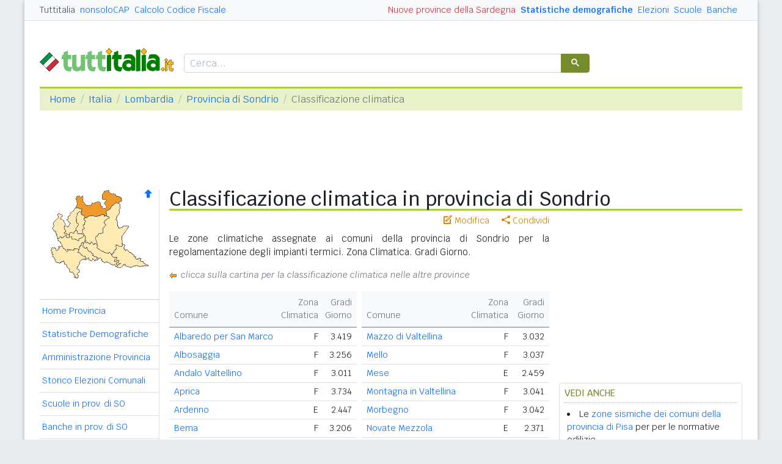

--- FILE ---
content_type: text/html
request_url: https://www.tuttitalia.it/lombardia/provincia-di-sondrio/classificazione-climatica/
body_size: 8358
content:
<!doctype html><html lang="it"><head><meta charset="utf-8"><meta http-equiv="X-UA-Compatible" content="IE=edge"><meta name="viewport" content="width=device-width, initial-scale=1"><title>Classificazione climatica in provincia di Sondrio</title><meta name="description" content="Le zone climatiche assegnate ai comuni della provincia di Sondrio per la regolamentazione degli impianti termici. Zona Climatica. Gradi Giorno."><link rel="stylesheet" type="text/css" href="/etc/v2/css/tit.min.css?2416"><link rel="apple-touch-icon" sizes="180x180" href="/apple-touch-icon.png"><link rel="icon" href="/favicon-32x32.png" sizes="32x32" type="image/png"><link rel="icon" href="/favicon-16x16.png" sizes="16x16" type="image/png"><meta name="msapplication-TileColor" content="#f2f2f2"><meta name="theme-color" content="#f2f2f2"><link rel="shortcut icon" href="/favicon.ico" type="image/x-icon"><link rel="canonical" href="https://www.tuttitalia.it/lombardia/provincia-di-sondrio/classificazione-climatica/"><meta property="og:title" content="Classificazione climatica in provincia di Sondrio"><meta property="og:description" content="Le zone climatiche assegnate ai comuni della provincia di Sondrio per la regolamentazione degli impianti termici. Zona Climatica. Gradi Giorno."><meta property="og:url" content="https://www.tuttitalia.it/lombardia/provincia-di-sondrio/classificazione-climatica/"><meta property="og:image" content="https://images.tuttitalia.it/lombardia/75-provincia-di-sondrio/og-cartina-provincia-sondrio.gif"><meta property="og:image:width" content="200"><meta property="og:image:height" content="200"><meta property="og:type" content="article"><meta property="og:site_name" content="Tuttitalia.it"><meta property="og:locale" content="it_IT"><meta name="twitter:card" content="summary"><meta property="fb:app_id" content="123716392879"><script>(function(w,d,s,l,i){w[l]=w[l]||[];w[l].push({'gtm.start':new Date().getTime(),event:'gtm.js'});var f=d.getElementsByTagName(s)[0],j=d.createElement(s),dl=l!='dataLayer'?'&l='+l:'';j.async=true;j.src='https://www.googletagmanager.com/gtm.js?id='+i+dl;f.parentNode.insertBefore(j,f);})(window,document,'script','dataLayer','GTM-W6XVCS9');</script><script>window.googletag = window.googletag || { cmd: [] };</script><script>window.gwte = ["t2_manchette","t2_leaderboard","t2_atf","t2_btf","t2_sidebar_top","t2_sidebar_sticky"];</script><script async src="https://securepubads.g.doubleclick.net/tag/js/gpt.js" crossorigin="anonymous"></script><script src="/etc/v2/js/it_slots.min.js" data-cfasync="false"></script></head><body><noscript><iframe src="https://www.googletagmanager.com/ns.html?id=GTM-W6XVCS9" height="0" width="0" style="display:none;visibility:hidden"></iframe></noscript><header><script async src="https://cse.google.com/cse.js?cx=partner-pub-3120999668603196:pid4safyyb9"></script><nav class="gwpm"><div class="gwga align-items-center"><div class="d-xl-none mr-3"><button class="gwoq" type="button" data-toggle="sidebar"><div class="gwjw"><span></span><span></span><span></span></div></button></div><div class="d-sm-none"><a href="/" title="Vai all'Homepage"><img class="gwun" src="https://images.tuttitalia.it/logo/tuttitalia.png" alt="Tuttitalia.it"></a></div><div class="d-none d-sm-flex justify-content-between flex-grow-1"><div class="text-nowrap d-none d-sm-inline-block"><a class="gwox active" href="/">Tuttitalia</a><a class="gwox" href="https://www.nonsolocap.it/">nonsoloCAP</a><a class="gwox" href="https://www.nonsolocap.it/calcolo-codice-fiscale/">Calcolo Codice Fiscale</a></div><div id="gwwf" class="gwkc mr-2 text-right d-none d-sm-inline-block"></div></div><div class="d-none d-sm-flex justify-content-between text-nowrap"><a class="gwox d-none d-lg-inline-block gwri" href="/statistiche/">Statistiche demografiche</a><a class="gwox d-none d-lg-inline-block" href="/elezioni-italiane/">Elezioni</a><a class="gwox d-none d-md-inline-block" href="/scuole/">Scuole</a><a class="gwox d-none d-md-inline-block" href="/banche/">Banche</a></div><div class="d-sm-none"><a class="gwvu collapsed" href="#gwsx" data-toggle="collapse" role="button" aria-expanded="false" aria-controls="searchBox"><div class="gwti"><i class="gwgi gwgr"></i></div></a></div></div></nav><div class="d-sm-none collapse" id="gwsx"><div class="gwsn"></div></div><div class="gwhr"><div class="gwom align-items-end"><div class="d-none d-sm-block mb-2"><a href="/" title="Vai all'Homepage"><img class="gwun" src="https://images.tuttitalia.it/logo/tuttitalia.png" alt="Tuttitalia.it"></a></div><div class="d-none d-sm-block gwwz"><div class="gwdk"></div></div></div><div class="gwmt d-none d-lg-block"><div id="gpt-t2_manchette"><script>googletag.cmd.push(function () { googletag.display('gpt-t2_manchette'); });</script></div></div></div></header><div class="gwdu"></div><div class="gwgh gwbl"><div class="toast mb-3" id="gwto" role="alert" aria-live="assertive" aria-atomic="true"><div class="toast-header bg-success text-white"><i class="gwgi gwcd mr-2"></i><h6 class="font-size-sm text-white mb-0 mr-auto">Fatto!</h6><button class="close text-white ml-2 mb-1" type="button" data-dismiss="toast" aria-label="Close"><span aria-hidden="true">&times;</span></button></div><div class="toast-body bg-success text-white"></div></div><div class="toast mb-3" id="gwsg" role="alert" data-autohide="false" aria-live="assertive" aria-atomic="true"><div class="toast-header bg-danger text-white"><i class="gwgi gwxc mr-2"></i><h6 class="font-size-sm text-white mb-0 mr-auto">Errore</h6><button class="close text-white ml-2 mb-1" type="button" data-dismiss="toast" aria-label="Close"><span aria-hidden="true">&times;</span></button></div><div class="toast-body bg-danger text-white"></div></div></div><div class="gwpv d-none d-sm-block"><nav aria-label="breadcrumb"><ol class="breadcrumb"><li class="breadcrumb-item"><a href="/">Home</a></li><li class="breadcrumb-item"><a href="/italia/">Italia</a></li><li class="breadcrumb-item"><a href="/lombardia/">Lombardia</a></li><li class="breadcrumb-item"><a href="/lombardia/provincia-di-sondrio/">Provincia di Sondrio</a></li><li class="breadcrumb-item active" aria-current="page">Classificazione climatica</li></ol></nav></div><div class="gwlu"><div id="gpt-t2_leaderboard"><script>googletag.cmd.push(function () { googletag.display('gpt-t2_leaderboard'); });</script></div></div><div class="gwuf"><div class="gwud"><div class="gwms gwoh"><div class="gwmh"><div class="gwas"><div style="position:relative;"><img src="https://images.tuttitalia.it/lombardia/75-provincia-di-sondrio/cartina-provincia-sondrio.gif" width="160" height="148" usemap="#gwwa" alt=""> <a href="/lombardia/provincia-di-sondrio/"><i class="gwgi gwav" style="position:absolute;right:10px;top:0;" title="Area Geografica SU"><span class="d-xl-none">&nbsp;</span></i> </a></div></div><div class="gwmp"><div class="list-group list-group-flush mb-3"><a class="list-group-item list-group-item-action" href="/lombardia/provincia-di-sondrio/">Home Provincia</a><a class="list-group-item list-group-item-action" href="/lombardia/provincia-di-sondrio/statistiche/">Statistiche Demografiche</a><a class="list-group-item list-group-item-action" href="/lombardia/provincia-di-sondrio/43-amministrazione/">Amministrazione Provincia</a><a class="list-group-item list-group-item-action" href="/lombardia/provincia-di-sondrio/storico-elezioni-comunali/">Storico Elezioni Comunali</a><a class="list-group-item list-group-item-action" href="/lombardia/provincia-di-sondrio/43-scuole/">Scuole in prov. di SO</a><a class="list-group-item list-group-item-action" href="/lombardia/provincia-di-sondrio/41-banche/">Banche in prov. di SO</a><a class="list-group-item list-group-item-action" href="/lombardia/provincia-di-sondrio/rischio-sismico/">Rischio Sismico</a><a class="list-group-item list-group-item-action active" href="/lombardia/provincia-di-sondrio/classificazione-climatica/">Classificazione Climatica</a><a class="list-group-item list-group-item-action" href="/lombardia/provincia-di-sondrio/58-mappa/">Mappa e Satellite</a></div></div><div class="gwbd"><h2>Speciali</h2><div class="list-group list-group-flush"><a class="list-group-item list-group-item-action gwjl" href="/elezioni-italiane/elezioni-comunali-lombardia-2025/">Elezioni Amministrative 2025</a><a class="list-group-item list-group-item-action gwjl" href="/elezioni-italiane/elezioni-regionali-lombardia-2023/">Regionali Lombardia 2023</a></div><h2>Pagine Utili</h2><div class="list-group list-group-flush"><a class="list-group-item list-group-item-action" href="/lombardia/provincia-di-sondrio/73-sindaci-comuni/">Sindaci in provincia di SO</a><a class="list-group-item list-group-item-action" href="/lombardia/provincia-di-sondrio/64-elenco-telefonico-comuni/">Centralini Comuni prov. SO</a><a class="list-group-item list-group-item-action" href="/lombardia/provincia-di-sondrio/41-prefisso/">Prefissi Telefonici prov. SO</a><a class="list-group-item list-group-item-action" href="/lombardia/provincia-di-sondrio/24-cap/">CAP comuni in prov. di SO</a><a class="list-group-item list-group-item-action" href="/lombardia/63-presidenti-province/">Presidenti delle Province</a><a class="list-group-item list-group-item-action" href="/presidenti-regioni/">Presidenti delle Regioni</a><a class="list-group-item list-group-item-action" href="/fusione-comuni/lombardia/">Fusione Comuni LOM</a></div><h2>Classifiche</h2><div class="list-group list-group-flush"><a class="list-group-item list-group-item-action" href="/lombardia/provincia-di-sondrio/74-comuni/popolazione/">Comuni in provincia di SO</a><a class="list-group-item list-group-item-action" href="/lombardia/20-province/">Province lombarde </a><a class="list-group-item list-group-item-action" href="/regioni/">Regioni italiane</a><a class="list-group-item list-group-item-action" href="/citta-metropolitane/">Città Metropolitane</a><a class="list-group-item list-group-item-action" href="/capoluoghi/">Comuni capoluogo</a><a class="list-group-item list-group-item-action" href="/citta/popolazione/">Comuni <b>&gt;</b> 60.000 abitanti</a><a class="list-group-item list-group-item-action" href="/comuni-piccoli/popolazione/">Comuni <b>&lt;</b> 150 abitanti</a><a class="list-group-item list-group-item-action gwjk" href="/comuni-per-fasce-demografiche/">Comuni/fasce demografiche</a><a class="list-group-item list-group-item-action" href="/comuni-minori-5000-abitanti/">Comuni <b>&lt;</b> 5.000 abitanti</a></div></div><div class="gwtf"><h2>Turismo in Rete</h2><div class="list-group list-group-flush"><a class="list-group-item list-group-item-action" href="/associazioni/">Associazioni di Comuni</a><a class="list-group-item list-group-item-action" href="/itinerari-tematici/">Itinerari Tematici Locali</a><a class="list-group-item list-group-item-action" href="/bandiera-blu/2025-spiagge/">Bandiera Blu 2025</a></div></div><div class="gwbs"><h2>Network</h2><div class="list-group list-group-flush"><a href="https://www.nonsolocap.it/" class="list-group-item list-group-item-action gwbr">nonsoloCAP.it</a><a href="https://www.nonsolocap.it/calcolo-codice-fiscale/" class="list-group-item list-group-item-action gwbr">Calcolo Codice Fiscale</a><div id="gwmo" class="list-group-item list-group-item-action gwkc"></div></div></div></div></div><div class="gwtb flex-grow-1"><div class="gwpv d-sm-none"><nav aria-label="breadcrumb"><ol class="breadcrumb"><li class="breadcrumb-item"><a href="/"><i class="gwgi gwlb"></i></a></li><li class="breadcrumb-item"><a href="/italia/">IT</a></li><li class="breadcrumb-item"><a href="/lombardia/">LOM</a></li><li class="breadcrumb-item"><a href="/lombardia/provincia-di-sondrio/">Provincia di Sondrio</a></li></ol></nav></div><div class="gway"><h1>Classificazione climatica in provincia di Sondrio</h1></div><div class="d-md-flex"><div class="gwnw gwtb flex-grow-1"><div class="gwlp"><a class="gwjv" data-toggle="popover" data-placement="bottom" data-popover-content="#gwdo" title="Suggerisci modifiche"><i class="gwgi gwbx"></i> Modifica</a><a class="gwjv" data-toggle="popover" data-placement="bottom" data-popover-content="#gwre" title="Condividi questa pagina"><i class="gwgi gwtc"></i> Condividi</a><div class="d-none" id="gwdo"><div class="popover-body"><form class="gwtp needs-validation" novalidate><div class="form-group"><label for="gwso">Cosa vuoi modificare o aggiungere in questa pagina?</label><textarea class="form-control" id="gwso" required></textarea><div class="invalid-feedback">inserisci il testo del messaggio</div></div><div class="form-group"><label for="gwdp">La tua email <small>(facoltativo)</small></label><input type="email" class="form-control" id="gwdp" placeholder="nome@esempio.it" aria-describedby="gwsb"><div class="invalid-feedback">indirizzo di email non valido</div><small id="gwsb" class="form-text text-muted">inserisci la tua email se vuoi una risposta</small></div><div class="form-group mb-2"><a href="#" class="gwut">Annulla</a><button type="submit" class="btn btn-primary float-right gwfz">Invia</button></div></form></div></div><div class="d-none" id="gwre"><div class="popover-body"><div><a class="gwsd gwio mr-2 my-2" href="#"><i class="gwgi gwyy"></i> Facebook</a><a class="gwsd gwno my-2" href="#"><i class="gwgi gwlc"></i> x.com</a><div class="w-100"></div><a class="gwsd gwpe mr-2 my-2" href="#" data-action="share/whatsapp/share"><i class="gwgi gwup"></i> whatsapp</a><a class="gwsd gwpx my-2" href="#"><i class="gwgi gwze"></i> email</a></div></div></div></div><div class="gwod"><p>Le zone climatiche assegnate ai comuni della provincia di Sondrio per la regolamentazione degli impianti termici. Zona Climatica. Gradi Giorno.</p></div><p><i class="gwax text-muted d-none d-xl-block mb-2"><span class="gwsl" style="background-position:-139px -69px;width:12px;height:11px;vertical-align:middle;margin-right:7px"></span>clicca sulla cartina per la classificazione climatica nelle altre province</i></p><div class="il10"></div><div class="row mb-3"><div class="col-md-6 pr-md-1"><table class="table gwkz table-sm"><thead><tr><th>Comune</th><th>Zona<br>Climatica</th><th>Gradi<br>Giorno</th></tr></thead><tbody><tr><td><a href="/lombardia/41-albaredo-per-san-marco/classificazione-climatica/">Albaredo per San Marco</a></td><td>F</td><td>3.419</td></tr><tr><td><a href="/lombardia/37-albosaggia/classificazione-climatica/">Albosaggia</a></td><td>F</td><td>3.256</td></tr><tr><td><a href="/lombardia/98-andalo-valtellino/classificazione-climatica/">Andalo Valtellino</a></td><td>F</td><td>3.011</td></tr><tr><td><a href="/lombardia/51-aprica/classificazione-climatica/">Aprica</a></td><td>F</td><td>3.734</td></tr><tr><td><a href="/lombardia/98-ardenno/classificazione-climatica/">Ardenno</a></td><td>E</td><td>2.447</td></tr><tr><td><a href="/lombardia/94-bema/classificazione-climatica/">Bema</a></td><td>F</td><td>3.206</td></tr><tr><td><a href="/lombardia/49-berbenno-di-valtellina/classificazione-climatica/">Berbenno di Valtellina</a></td><td>E</td><td>2.844</td></tr><tr><td><a href="/lombardia/97-bianzone/classificazione-climatica/">Bianzone</a></td><td>E</td><td>2.700</td></tr><tr><td><a href="/lombardia/91-bormio/classificazione-climatica/">Bormio</a></td><td>F</td><td>3.838</td></tr><tr><td><a href="/lombardia/55-buglio-in-monte/classificazione-climatica/">Buglio in Monte</a></td><td>F</td><td>3.047</td></tr><tr><td><a href="/lombardia/77-caiolo/classificazione-climatica/">Caiolo</a></td><td>F</td><td>3.111</td></tr><tr><td><a href="/lombardia/24-campodolcino/classificazione-climatica/">Campodolcino</a></td><td>F</td><td>3.590</td></tr><tr><td><a href="/lombardia/38-caspoggio/classificazione-climatica/">Caspoggio</a></td><td>F</td><td>3.629</td></tr><tr><td><a href="/lombardia/75-castello-dell-acqua/classificazione-climatica/">Castello dell'Acqua</a></td><td>F</td><td>3.012</td></tr><tr><td><a href="/lombardia/22-castione-andevenno/classificazione-climatica/">Castione Andevenno</a></td><td>E</td><td>2.734</td></tr><tr><td><a href="/lombardia/83-cedrasco/classificazione-climatica/">Cedrasco</a></td><td>F</td><td>3.066</td></tr><tr><td><a href="/lombardia/66-cercino/classificazione-climatica/">Cercino</a></td><td>E</td><td>2.761</td></tr><tr><td><a href="/lombardia/75-chiavenna/classificazione-climatica/">Chiavenna</a></td><td>E</td><td>2.426</td></tr><tr><td><a href="/lombardia/24-chiesa-in-valmalenco/classificazione-climatica/">Chiesa in Valmalenco</a></td><td>F</td><td>3.433</td></tr><tr><td><a href="/lombardia/34-chiuro/classificazione-climatica/">Chiuro</a></td><td>E</td><td>2.873</td></tr><tr><td><a href="/lombardia/28-cino/classificazione-climatica/">Cino</a></td><td>F</td><td>3.004</td></tr><tr><td><a href="/lombardia/15-civo/classificazione-climatica/">Civo</a></td><td>F</td><td>3.091</td></tr><tr><td><a href="/lombardia/36-colorina/classificazione-climatica/">Colorina</a></td><td>F</td><td>3.080</td></tr><tr><td><a href="/lombardia/23-cosio-valtellino/classificazione-climatica/">Cosio Valtellino</a></td><td>F</td><td>3.013</td></tr><tr><td><a href="/lombardia/33-dazio/classificazione-climatica/">Dazio</a></td><td>F</td><td>3.041</td></tr><tr><td><a href="/lombardia/53-delebio/classificazione-climatica/">Delebio</a></td><td>F</td><td>3.001</td></tr><tr><td><a href="/lombardia/25-dubino/classificazione-climatica/">Dubino</a></td><td>E</td><td>2.386</td></tr><tr><td><a href="/lombardia/30-faedo-valtellino/classificazione-climatica/">Faedo Valtellino</a></td><td>F</td><td>3.319</td></tr><tr><td><a href="/lombardia/33-forcola/classificazione-climatica/">Forcola</a></td><td>F</td><td>3.067</td></tr><tr><td><a href="/lombardia/96-fusine/classificazione-climatica/">Fusine</a></td><td>F</td><td>3.064</td></tr><tr><td><a href="/lombardia/63-gerola-alta/classificazione-climatica/">Gerola Alta</a></td><td>F</td><td>3.561</td></tr><tr><td><a href="/lombardia/87-gordona/classificazione-climatica/">Gordona</a></td><td>E</td><td>2.724</td></tr><tr><td><a href="/lombardia/40-grosio/classificazione-climatica/">Grosio</a></td><td>F</td><td>3.001</td></tr><tr><td><a href="/lombardia/96-grosotto/classificazione-climatica/">Grosotto</a></td><td>F</td><td>3.054</td></tr><tr><td><a href="/lombardia/31-lanzada/classificazione-climatica/">Lanzada</a></td><td>F</td><td>3.465</td></tr><tr><td><a href="/lombardia/27-livigno/classificazione-climatica/">Livigno</a></td><td>F</td><td>4.648</td></tr><tr><td><a href="/lombardia/82-lovero/classificazione-climatica/">Lovero</a></td><td>F</td><td>3.011</td></tr><tr><td><a href="/lombardia/27-madesimo/classificazione-climatica/">Madesimo</a></td><td>F</td><td>4.056</td></tr><tr><td><a href="/lombardia/25-mantello/classificazione-climatica/">Mantello</a></td><td>E</td><td>2.369</td></tr></tbody></table></div><div class="col-12 d-md-none"><div class="gwia"><div id="gpt-t2_atf"><script>googletag.cmd.push(function () { googletag.display('gpt-t2_atf'); });</script></div></div></div><div class="col-md-6 pl-md-1"><table class="table gwkz table-sm"><thead><tr><th>Comune</th><th>Zona<br>Climatica</th><th>Gradi<br>Giorno</th></tr></thead><tbody><tr><td><a href="/lombardia/44-mazzo-di-valtellina/classificazione-climatica/">Mazzo di Valtellina</a></td><td>F</td><td>3.032</td></tr><tr><td><a href="/lombardia/58-mello/classificazione-climatica/">Mello</a></td><td>F</td><td>3.037</td></tr><tr><td><a href="/lombardia/36-mese/classificazione-climatica/">Mese</a></td><td>E</td><td>2.459</td></tr><tr><td><a href="/lombardia/60-montagna-in-valtellina/classificazione-climatica/">Montagna in Valtellina</a></td><td>F</td><td>3.041</td></tr><tr><td><a href="/lombardia/25-morbegno/classificazione-climatica/">Morbegno</a></td><td>F</td><td>3.042</td></tr><tr><td><a href="/lombardia/25-novate-mezzola/classificazione-climatica/">Novate Mezzola</a></td><td>E</td><td>2.371</td></tr><tr><td><a href="/lombardia/32-pedesina/classificazione-climatica/">Pedesina</a></td><td>F</td><td>3.535</td></tr><tr><td><a href="/lombardia/72-piantedo/classificazione-climatica/">Piantedo</a></td><td>E</td><td>2.375</td></tr><tr><td><a href="/lombardia/95-piateda/classificazione-climatica/">Piateda</a></td><td>F</td><td>3.082</td></tr><tr><td><a href="/lombardia/77-piuro/classificazione-climatica/">Piuro</a></td><td>E</td><td>2.496</td></tr><tr><td><a href="/lombardia/62-poggiridenti/classificazione-climatica/">Poggiridenti</a></td><td>F</td><td>3.039</td></tr><tr><td><a href="/lombardia/42-ponte-in-valtellina/classificazione-climatica/">Ponte in Valtellina</a></td><td>E</td><td>2.758</td></tr><tr><td><a href="/lombardia/44-postalesio/classificazione-climatica/">Postalesio</a></td><td>F</td><td>3.011</td></tr><tr><td><a href="/lombardia/75-prata-camportaccio/classificazione-climatica/">Prata Camportaccio</a></td><td>E</td><td>2.453</td></tr><tr><td><a href="/lombardia/84-rasura/classificazione-climatica/">Rasura</a></td><td>F</td><td>3.206</td></tr><tr><td><a href="/lombardia/34-rogolo/classificazione-climatica/">Rogolo</a></td><td>F</td><td>3.002</td></tr><tr><td><a href="/lombardia/52-samolaco/classificazione-climatica/">Samolaco</a></td><td>E</td><td>2.372</td></tr><tr><td><a href="/lombardia/67-san-giacomo-filippo/classificazione-climatica/">San Giacomo Filippo</a></td><td>F</td><td>3.001</td></tr><tr><td><a href="/lombardia/92-sernio/classificazione-climatica/">Sernio</a></td><td>F</td><td>3.078</td></tr><tr><td><a href="/lombardia/57-sondalo/classificazione-climatica/">Sondalo</a></td><td>F</td><td>3.403</td></tr><tr><td><a href="/lombardia/87-sondrio/classificazione-climatica/"><b>SONDRIO</b></a></td><td>E</td><td>2.755</td></tr><tr><td><a href="/lombardia/12-spriana/classificazione-climatica/">Spriana</a></td><td>F</td><td>3.140</td></tr><tr><td><a href="/lombardia/37-talamona/classificazione-climatica/">Talamona</a></td><td>F</td><td>3.064</td></tr><tr><td><a href="/lombardia/62-tartano/classificazione-climatica/">Tartano</a></td><td>F</td><td>3.788</td></tr><tr><td><a href="/lombardia/35-teglio/classificazione-climatica/">Teglio</a></td><td>F</td><td>3.278</td></tr><tr><td><a href="/lombardia/49-tirano/classificazione-climatica/">Tirano</a></td><td>E</td><td>2.696</td></tr><tr><td><a href="/lombardia/83-torre-di-santa-maria/classificazione-climatica/">Torre di Santa Maria</a></td><td>F</td><td>3.166</td></tr><tr><td><a href="/lombardia/54-tovo-di-sant-agata/classificazione-climatica/">Tovo di Sant'Agata</a></td><td>F</td><td>3.017</td></tr><tr><td><a href="/lombardia/29-traona/classificazione-climatica/">Traona</a></td><td>E</td><td>2.427</td></tr><tr><td><a href="/lombardia/81-tresivio/classificazione-climatica/">Tresivio</a></td><td>F</td><td>3.004</td></tr><tr><td><a href="/lombardia/61-val-masino/classificazione-climatica/">Val Masino</a></td><td>F</td><td>3.187</td></tr><tr><td><a href="/lombardia/76-valdidentro/classificazione-climatica/">Valdidentro</a></td><td>F</td><td>3.987</td></tr><tr><td><a href="/lombardia/96-valdisotto/classificazione-climatica/">Valdisotto</a></td><td>F</td><td>3.690</td></tr><tr><td><a href="/lombardia/51-valfurva/classificazione-climatica/">Valfurva</a></td><td>F</td><td>3.971</td></tr><tr><td><a href="/lombardia/45-verceia/classificazione-climatica/">Verceia</a></td><td>E</td><td>2.354</td></tr><tr><td><a href="/lombardia/25-vervio/classificazione-climatica/">Vervio</a></td><td>F</td><td>3.030</td></tr><tr><td><a href="/lombardia/90-villa-di-chiavenna/classificazione-climatica/">Villa di Chiavenna</a></td><td>F</td><td>3.065</td></tr><tr><td><a href="/lombardia/12-villa-di-tirano/classificazione-climatica/">Villa di Tirano</a></td><td>E</td><td>2.646</td></tr></tbody></table></div></div><div class="gwli"><div id="gpt-t2_btf"><script>googletag.cmd.push(function () { googletag.display('gpt-t2_btf'); });</script></div></div><div class="gwaq flex-column mb-3"><h3>Classificazione climatica nelle altre province</h3><nav class="nav gwmi"><a class="nav-link" href="/lombardia/provincia-di-bergamo/classificazione-climatica/">Bergamo</a><a class="nav-link" href="/lombardia/provincia-di-brescia/classificazione-climatica/">Brescia</a><a class="nav-link" href="/lombardia/provincia-di-como/classificazione-climatica/">Como</a><a class="nav-link" href="/lombardia/provincia-di-cremona/classificazione-climatica/">Cremona</a><a class="nav-link" href="/lombardia/provincia-di-lecco/classificazione-climatica/">Lecco</a><a class="nav-link" href="/lombardia/provincia-di-lodi/classificazione-climatica/">Lodi</a><a class="nav-link" href="/lombardia/provincia-di-mantova/classificazione-climatica/">Mantova</a><a class="nav-link" href="/lombardia/provincia-di-milano/classificazione-climatica/">Milano</a><a class="nav-link" href="/lombardia/provincia-di-monza-della-brianza/classificazione-climatica/">Monza e della Brianza</a><a class="nav-link" href="/lombardia/provincia-di-pavia/classificazione-climatica/">Pavia</a><a class="nav-link active" href="/lombardia/provincia-di-sondrio/classificazione-climatica/">Sondrio</a><a class="nav-link" href="/lombardia/provincia-di-varese/classificazione-climatica/">Varese</a></nav></div><div id="gwhl"></div></div><div class="d-none d-md-block gwdc"><div class="gwhm"><div id="gpt-t2_sidebar_top"><script>googletag.cmd.push(function () { googletag.display('gpt-t2_sidebar_top'); });</script></div></div><div id="gwhk"><div class="gwjn gwjo mb-3"><h3>Vedi anche</h3><ul><li>Le <a href="/lombardia/provincia-di-sondrio/rischio-sismico/">zone sismiche dei comuni della provincia di Pisa</a> per per le normative edilizie.</li><li><a href="/lombardia/provincia-di-sondrio/73-sindaci-comuni/">Sindaci dei Comuni in Provincia di Sondrio</a> oggi in carica con le coalizioni politiche di appartenenza.</li><li>Andamento demografico della <a href="/lombardia/provincia-di-sondrio/statistiche/popolazione-andamento-demografico/">popolazione della Provincia di Sondrio</a>.</li><li><a href="/lombardia/provincia-di-sondrio/24-cap/">CAP dei Comuni in Provincia di Sondrio</a> elenco dei codici di avviamento postale.</li><li class="d-md-none"><a href="/lombardia/provincia-di-sondrio/statistiche/cittadini-stranieri-2024/">Cittadini stranieri nella Provincia di Sondrio</a> con i paesi di provenienza.</li></ul></div></div><div class="gwvr sticky-top"><div id="gpt-t2_sidebar_sticky"><script>googletag.cmd.push(function () { googletag.display('gpt-t2_sidebar_sticky'); });</script></div></div></div></div></div></div></div><footer class="gwhh"><div class="gwbt px-5 px-sm-4 px-md-5 pt-4"><div class="row"><div class="col-sm-3"><ul class="gwak"><li class="gwns"><a href="/note-legali/">Note Legali</a></li><li class="gwns"><a href="/privacy-policy/">Privacy Policy</a></li></ul></div><div class="col-sm-6"><ul class="gwak text-sm-center d-sm-none"><li class="gwns"><a href="https://www.nonsolocap.it/">CAP Italia</a></li><li class="gwns"><a href="https://www.nonsolocap.it/calcolo-codice-fiscale/">Calcolo Codice Fiscale</a></li></ul><ul class="gwak text-sm-center d-none d-sm-block"><li class="gwns"><a href="/italia/">Istituzioni Italiane</a></li><li class="gwns"><a href="/variazioni-amministrative/">Variazioni amministrative</a></li></ul></div><div class="col-sm-3"><ul class="gwak text-sm-right"><li class="gwns"><a href="/strumenti/">Strumenti</a></li><li class="gwns"><a href="/contatti/">Contattaci</a></li></ul></div></div></div><div class="gwbo px-2 px-md-4 pt-3"><div class="d-flex justify-content-between align-items-baseline"><div>&copy; 2026 Gwind</div><div class="d-flex align-items-baseline"><div class="pr-2 d-none gwxy">Seguici su</div><div><ul class="gwld"><li class="gwob"><a type="button" class="btn btn-outline-secondary btn-sm" href="https://www.facebook.com/tuttitalia" role="button" target="_blank"><i class="gwgi gwyy"></i></a></li><li class="gwob"><a type="button" class="btn btn-outline-secondary btn-sm" href="https://x.com/tuttitalia_it" role="button" target="_blank"><i class="gwgi gwlc"></i></a></li></ul></div></div></div></div></footer><script src="/etc/v2/js/jquery.min.js"></script><script src="/etc/v2/js/bootstrap.bundle.min.js"></script><script src="/etc/v2/js/it_wn.min.js?2416"></script><script src="/etc/v2/js/it_tit.min.js?2416"></script><map id="gwwa" name="gwwa"><area shape="poly" coords="74,88,70,89,67,85,64,88,57,85,57,76,52,73,55,63,53,61,57,52,55,49,57,47,63,44,81,44,83,42,95,46,87,53,89,58,85,63,85,72,78,72,73,78,75,88" href="/lombardia/provincia-di-bergamo/classificazione-climatica/" title="Provincia di Bergamo" alt="Provincia di Bergamo" /><area shape="poly" coords="127,61,116,77,117,93,107,92,106,98,100,106,76,96,74,78,79,72,86,72,86,63,90,58,87,54,96,46,92,43,91,37,107,22,113,24,112,40,107,48,111,63,120,60" href="/lombardia/provincia-di-brescia/classificazione-climatica/" title="Provincia di Brescia" alt="Provincia di Brescia" /><area shape="poly" coords="23,60,27,62,33,54,26,49,40,31,50,32,50,37,44,38,40,53,45,57,37,71,30,72,30,73,23,72,25,67,22,65" href="/lombardia/provincia-di-como/classificazione-climatica/" title="Provincia di Como" alt="Provincia di Como" /><area shape="poly" coords="107,126,83,116,81,112,77,113,52,92,56,85,64,89,67,86,70,90,75,89,75,96,93,105,95,104,98,107,105,113,103,118,109,118,107,122" href="/lombardia/provincia-di-cremona/classificazione-climatica/" title="Provincia di Cremona" alt="Provincia di Cremona" /><area shape="poly" coords="52,72,44,72,41,66,46,57,42,54,44,39,49,38,55,46,56,54,53,61,54,64" href="/lombardia/provincia-di-lecco/classificazione-climatica/" title="Provincia di Lecco" alt="Provincia di Lecco" /><area shape="poly" coords="76,115,67,117,62,115,62,112,56,115,57,109,52,109,46,102,51,87,53,87,52,93" href="/lombardia/provincia-di-lodi/classificazione-climatica/" title="Provincia di Lodi" alt="Provincia di Lodi" /><area shape="poly" coords="119,95,138,111,139,114,144,113,159,125,136,125,133,127,128,127,119,123,114,127,109,127,108,121,111,117,104,118,108,112,99,108,108,96,108,92,116,93,120,91" href="/lombardia/provincia-di-mantova/classificazione-climatica/" title="Provincia di Mantova" alt="Provincia di Mantova" /><area shape="poly" coords="11,80,14,81,16,77,18,79,20,79,24,75,25,75,25,78,30,78,31,76,34,77,34,81,39,81,45,84,46,81,49,81,54,76,56,77,57,83,55,85,54,88,52,88,51,87,50,92,46,94,47,98,45,98,44,97,37,97,37,99,29,99,27,98,27,101,26,102,18,93,16,86,11,83" href="/lombardia/provincia-di-milano/classificazione-climatica/" title="Città Metr. di Milano" alt="Città Metr. di Milano" /><area shape="poly" coords="30,76,30,72,34,70,37,72,41,67,43,67,43,72,52,73,54,76,53,78,49,80,46,80,46,83,46,85,39,81,34,81,34,77" href="/lombardia/provincia-di-monza-della-brianza/classificazione-climatica/" title="Prov. di Monza e della Brianza" alt="Prov. di Monza e della Brianza" /><area shape="poly" coords="42,129,47,134,42,139,45,141,43,145,38,143,39,140,30,133,21,117,14,121,8,118,1,99,3,96,7,95,11,100,14,94,19,94,26,102,29,100,44,97,46,104,53,110,55,110,55,114,47,118" href="/lombardia/provincia-di-pavia/classificazione-climatica/" title="Provincia di Pavia" alt="Provincia di Pavia" /><area shape="poly" coords="51,31,41,30,43,11,52,11,52,20,58,26,66,26,74,20,80,20,84,31,89,31,90,25,88,23,91,18,85,16,84,8,92,1,99,8,104,8,107,11,115,14,115,20,104,23,90,37,91,43,82,41,77,44,62,44,59,46,55,46,50,37" href="/lombardia/provincia-di-sondrio/classificazione-climatica/" title="Provincia di Sondrio" alt="Provincia di Sondrio" /><area shape="poly" coords="12,46,12,40,19,42,16,49,21,51,23,57,22,65,24,68,21,71,23,73,30,74,30,78,26,78,24,76,19,79,18,79,17,77,14,80,10,80,9,69,4,66,3,63,6,61,4,55" href="/lombardia/provincia-di-varese/classificazione-climatica/" title="Provincia di Varese" alt="Provincia di Varese" /></map></body></html>


--- FILE ---
content_type: text/html; charset=utf-8
request_url: https://www.google.com/recaptcha/api2/aframe
body_size: 114
content:
<!DOCTYPE HTML><html><head><meta http-equiv="content-type" content="text/html; charset=UTF-8"></head><body><script nonce="mXaF_jImxNvhPaZiGjiq6Q">/** Anti-fraud and anti-abuse applications only. See google.com/recaptcha */ try{var clients={'sodar':'https://pagead2.googlesyndication.com/pagead/sodar?'};window.addEventListener("message",function(a){try{if(a.source===window.parent){var b=JSON.parse(a.data);var c=clients[b['id']];if(c){var d=document.createElement('img');d.src=c+b['params']+'&rc='+(localStorage.getItem("rc::a")?sessionStorage.getItem("rc::b"):"");window.document.body.appendChild(d);sessionStorage.setItem("rc::e",parseInt(sessionStorage.getItem("rc::e")||0)+1);localStorage.setItem("rc::h",'1768789074443');}}}catch(b){}});window.parent.postMessage("_grecaptcha_ready", "*");}catch(b){}</script></body></html>

--- FILE ---
content_type: application/javascript; charset=utf-8
request_url: https://fundingchoicesmessages.google.com/f/AGSKWxWUwjllY5d4_ouIPMs8gpCixmi3cLqfmv-YfeoT3keY87o5oTNCVEFmBR8Y3e0OzbdAgP7oA4uft28oV6nvI-Y1v_XLemLJdbJODTosXl1eOWOlSu5VewQP7CoRrRO3fhPP2oAvXsUPMUJSlmS8xtVCQFCvhp5D17QTrpqLR-zMBLcGtWP5MSENq4Th/_/adtechscript./advert6./customadsense./meme_ad./exoclickright.
body_size: -1292
content:
window['f9c4124e-007c-44a7-b461-8604089b14aa'] = true;